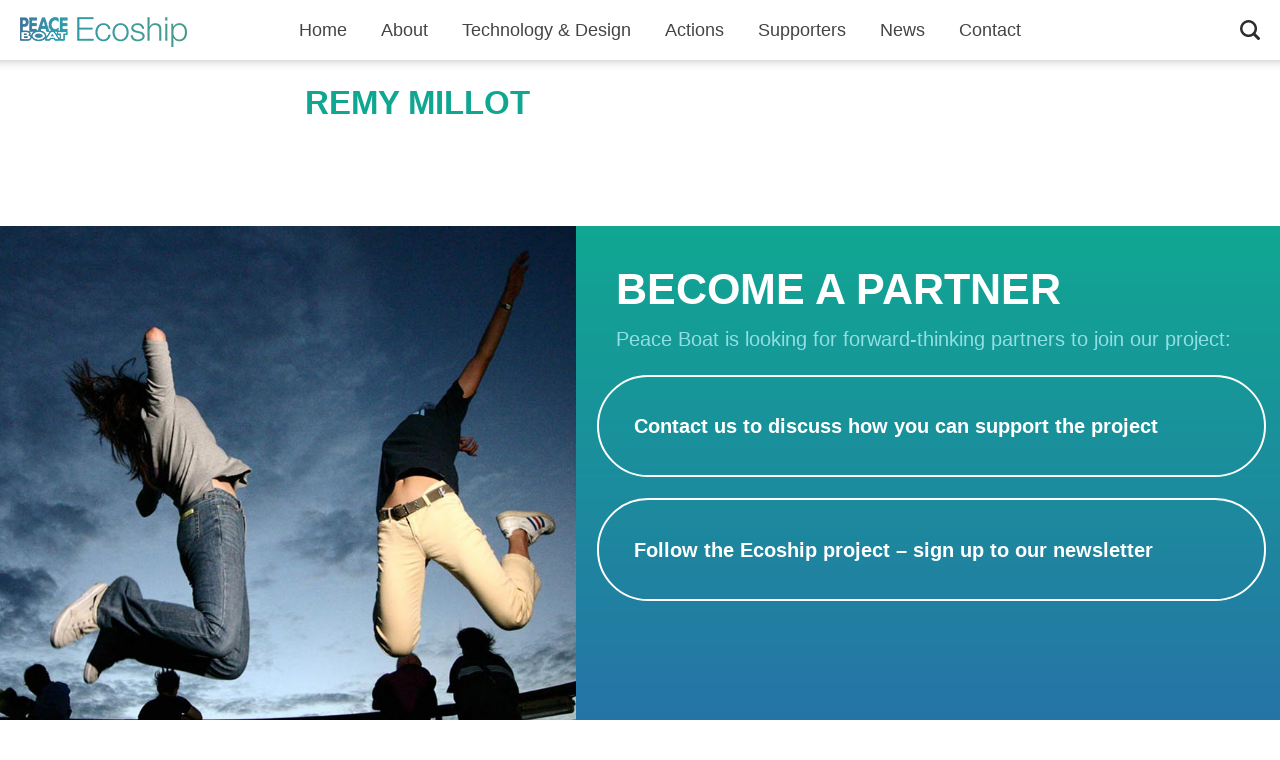

--- FILE ---
content_type: text/html; charset=UTF-8
request_url: http://ecoship-pb.com/remy-millot/
body_size: 8173
content:
<!DOCTYPE html>
<!--[if lt IE 7]><html class="no-js lt-ie9 lt-ie8 lt-ie7"><![endif]-->
<!--[if IE 7]><html class="no-js lt-ie9 lt-ie8"><![endif]-->
<!--[if IE 8]><html class="no-js lt-ie9"><![endif]-->
<!--[if gt IE 8]><!--> <html class="no-js"> <!--<![endif]-->
	<head>
		<meta charset="utf-8">
		<meta http-equiv="X-UA-Compatible" content="IE=edge,chrome=1">
		<title>Ecoship :: The Peace Boat Ecoship Project is our vision and our message Remy Millot</title>
		<meta name="description" content="Peace Boat Ecoship Project">
		<meta name="viewport" content="width=device-width,initial-scale=1.0,minimum-scale=1.0" />

		<meta property="og:type" content="website">
		<meta property="og:title" content="Remy Millot">
		<meta property="og:description" content="Project Coordinator">
		<meta property="og:url" content="http://ecoship-pb.com/remy-millot/">
				  		  <meta property="og:image" content="http://ecoship-pb.com/c/uploads/2016/12/Remy_rev.jpg">
		
		<link rel="stylesheet" href="http://ecoship-pb.com/c/themes/ecoship2.0/library/css/normalize.css">
		<link rel="stylesheet" href="http://ecoship-pb.com/c/themes/ecoship2.0/library/css/lightgallery.css">
		<link rel="stylesheet" href="http://ecoship-pb.com/c/themes/ecoship2.0/library/css/main.css">
		<script src="http://ecoship-pb.com/c/themes/ecoship2.0/library/js/vendor/modernizr-2.6.1.min.js"></script>
		<script src="http://ecoship-pb.com/c/themes/ecoship2.0/library/js/vendor/jquery-1.8.0.min.js"></script>
		<script src="http://ecoship-pb.com/c/themes/ecoship2.0/library/js/vendor/jquery-ui.min.js"></script>
		<script src="http://ecoship-pb.com/c/themes/ecoship2.0/library/js/vendor/jquery.slides.min.js"></script>
		<script src="http://ecoship-pb.com/c/themes/ecoship2.0/library/js/vendor/jquery.cycle2.min.js"></script>
		<script src="http://ecoship-pb.com/c/themes/ecoship2.0/library/js/vendor/jquery.waypoints.min.js"></script>
		<script src="http://ecoship-pb.com/c/themes/ecoship2.0/library/js/vendor/lightgallery.js"></script>
		<script src="http://ecoship-pb.com/c/themes/ecoship2.0/library/js/vendor/lg-video.js"></script>
		<script src="http://ecoship-pb.com/c/themes/ecoship2.0/library/js/main.js"></script>
		<link rel="apple-touch-icon" href="http://ecoship-pb.com/c/themes/ecoship2.0/library/images/apple-touch-icon.png">
		<link rel="icon" href="http://ecoship-pb.com/c/themes/ecoship2.0/favicon.png">
	</head>

	<body class="post-template-default single single-post postid-770 single-format-standard">
		<!--[if lt IE 7]>
            <p class="chromeframe">You are using an outdated browser. <a href="http://browsehappy.com/">Upgrade your browser today</a> or <a href="http://www.google.com/chromeframe/?redirect=true">install Google Chrome Frame</a> to better experience this site.</p>
        <![endif]-->

		<header>

			<div class="header-wrapper">

				<a href="http://ecoship-pb.com">
					<div id="logo" class="clickable">
						
							<!-- <img style="float: left;" width="167" src="http://ecoship-pb.com/c/themes/ecoship2.0/img/peace_boat_ecoship_logo.png"> -->
							<!--
							<svg xmlns="http://www.w3.org/2000/svg" xmlns:xlink="http://www.w3.org/1999/xlink" version="1.1" id="Layer_1" x="0px" y="0px" viewBox="0 0 655.4 89.5" xml:space="preserve" enable-background="new 0 0 655.4 89.5">
								<style type="text/css">.st0{fill:url(#SVGID_1_);}</style>
								<lineargradient id="SVGID_1_" gradientUnits="userSpaceOnUse" x1="0" y1="44.7383" x2="655.4312" y2="44.7383">
									<stop offset="0" stop-color="#317BAC"></stop>
									<stop offset="0.5237" stop-color="#1FAE9E"></stop>
									<stop offset="1" stop-color="#317BAC"></stop>
								</lineargradient>
								<path class="st0" d="M48.8 0v5.7H6.7v25.5h39.4V37H6.7v27.9h42.6v5.7H0V0H48.8zM88.8 26.6c-2.3-2.2-5.5-3.3-9.7-3.3 -3 0-5.6 0.6-7.8 1.9 -2.2 1.3-4.1 2.9-5.6 4.9 -1.5 2-2.6 4.4-3.4 7 -0.8 2.6-1.1 5.3-1.1 8 0 2.7 0.4 5.4 1.1 8 0.8 2.6 1.9 4.9 3.4 7 1.5 2 3.3 3.7 5.6 4.9 2.2 1.3 4.9 1.9 7.8 1.9 1.9 0 3.7-0.4 5.4-1.1 1.7-0.7 3.2-1.7 4.6-3 1.3-1.3 2.4-2.8 3.3-4.6 0.9-1.8 1.4-3.7 1.6-5.8h6.2c-0.9 6.2-3.1 11-6.8 14.5 -3.7 3.5-8.4 5.2-14.3 5.2 -3.9 0-7.3-0.7-10.3-2.1 -3-1.4-5.5-3.3-7.6-5.8 -2-2.4-3.6-5.3-4.7-8.6 -1.1-3.3-1.6-6.7-1.6-10.4s0.5-7.2 1.6-10.4c1.1-3.3 2.6-6.1 4.7-8.6 2-2.4 4.6-4.4 7.6-5.8 3-1.5 6.4-2.2 10.3-2.2 5.5 0 10.1 1.5 13.9 4.4 3.8 2.9 6.1 7.3 6.8 13.2h-6.2C92.7 31.8 91.1 28.8 88.8 26.6zM140.8 20.3c3 1.5 5.5 3.4 7.6 5.8 2 2.4 3.6 5.3 4.7 8.6 1.1 3.3 1.6 6.7 1.6 10.4s-0.5 7.2-1.6 10.4c-1.1 3.3-2.6 6.1-4.7 8.6 -2 2.4-4.6 4.4-7.6 5.8 -3 1.4-6.5 2.1-10.3 2.1 -3.9 0-7.3-0.7-10.3-2.1 -3-1.4-5.5-3.3-7.6-5.8 -2-2.4-3.6-5.3-4.7-8.6 -1.1-3.3-1.6-6.7-1.6-10.4s0.5-7.2 1.6-10.4c1.1-3.3 2.6-6.1 4.7-8.6 2-2.4 4.6-4.4 7.6-5.8 3-1.5 6.4-2.2 10.3-2.2C134.3 18.1 137.8 18.8 140.8 20.3zM122.6 25.2c-2.2 1.3-4.1 2.9-5.6 4.9 -1.5 2-2.6 4.4-3.4 7 -0.8 2.6-1.1 5.3-1.1 8 0 2.7 0.4 5.4 1.1 8 0.8 2.6 1.9 4.9 3.4 7 1.5 2 3.3 3.7 5.6 4.9 2.2 1.3 4.9 1.9 7.8 1.9s5.6-0.6 7.8-1.9c2.2-1.3 4.1-2.9 5.6-4.9 1.5-2 2.6-4.4 3.4-7 0.8-2.6 1.1-5.3 1.1-8 0-2.7-0.4-5.4-1.1-8 -0.8-2.6-1.9-4.9-3.4-7 -1.5-2-3.3-3.7-5.6-4.9 -2.2-1.3-4.9-1.9-7.8-1.9S124.9 24 122.6 25.2zM193.3 29.5c-0.7-1.4-1.7-2.6-2.9-3.5 -1.2-0.9-2.6-1.6-4.2-2 -1.6-0.4-3.3-0.6-5-0.6 -1.4 0-2.8 0.1-4.2 0.4 -1.4 0.3-2.7 0.8-3.9 1.5 -1.2 0.7-2.1 1.6-2.9 2.7 -0.7 1.1-1.1 2.5-1.1 4.2 0 1.4 0.3 2.6 1 3.5 0.7 1 1.6 1.8 2.6 2.4 1.1 0.7 2.2 1.2 3.5 1.6 1.3 0.4 2.4 0.8 3.5 1l8.3 1.9c1.8 0.3 3.5 0.7 5.3 1.4 1.7 0.7 3.3 1.6 4.7 2.7 1.4 1.1 2.5 2.5 3.3 4.2 0.9 1.7 1.3 3.6 1.3 5.8 0 2.8-0.6 5.1-1.9 7.1 -1.3 1.9-2.9 3.5-4.8 4.8 -1.9 1.2-4.1 2.1-6.6 2.6 -2.4 0.5-4.9 0.8-7.2 0.8 -6 0-10.9-1.4-14.6-4.3 -3.7-2.8-5.9-7.4-6.4-13.7h6.2c0.3 4.2 1.8 7.4 4.6 9.6 2.8 2.1 6.3 3.2 10.4 3.2 1.5 0 3.1-0.2 4.7-0.5 1.6-0.3 3.1-0.9 4.5-1.7s2.5-1.8 3.4-3c0.9-1.2 1.3-2.7 1.3-4.5 0-1.5-0.3-2.8-0.9-3.8 -0.6-1-1.5-1.9-2.5-2.6 -1.1-0.7-2.3-1.3-3.6-1.7 -1.4-0.5-2.7-0.9-4.1-1.2l-8-1.8c-2-0.5-3.9-1.1-5.6-1.8 -1.7-0.7-3.2-1.5-4.5-2.6 -1.3-1-2.3-2.3-3-3.8 -0.7-1.5-1.1-3.3-1.1-5.5 0-2.6 0.6-4.8 1.7-6.6 1.2-1.8 2.7-3.3 4.5-4.5 1.8-1.1 3.9-1.9 6.2-2.5 2.3-0.5 4.5-0.8 6.8-0.8 2.6 0 5 0.3 7.2 1 2.2 0.7 4.2 1.7 5.8 3.1 1.7 1.4 3 3.1 4 5.1 1 2 1.5 4.5 1.7 7.2h-6.2C194.4 32.6 194 31 193.3 29.5zM217.7 0v28.4h0.2c1.2-3.1 3.3-5.6 6.3-7.5 3-1.9 6.4-2.8 10-2.8 3.6 0 6.5 0.5 9 1.4 2.4 0.9 4.3 2.2 5.8 3.9 1.5 1.7 2.5 3.7 3.1 6.2 0.6 2.4 0.9 5.2 0.9 8.2v32.9h-6.2V38.8c0-2.2-0.2-4.2-0.6-6.1s-1.1-3.5-2.1-4.9c-1-1.4-2.3-2.5-4-3.3 -1.7-0.8-3.8-1.2-6.3-1.2 -2.5 0-4.7 0.4-6.7 1.3 -1.9 0.9-3.6 2.1-4.9 3.7 -1.4 1.6-2.4 3.4-3.2 5.5 -0.8 2.1-1.2 4.5-1.2 7v29.8h-6.2V0H217.7zM271 0v10h-6.2V0H271zM271 19.6v51.1h-6.2V19.6H271zM288.7 19.6v9.7h0.2c1.5-3.6 3.8-6.3 7.1-8.3 3.3-1.9 7-2.9 11.1-2.9 3.9 0 7.3 0.7 10.1 2.2 2.9 1.5 5.3 3.4 7.2 5.9 1.9 2.5 3.3 5.3 4.3 8.6 0.9 3.3 1.4 6.7 1.4 10.3s-0.5 7.1-1.4 10.3c-0.9 3.3-2.3 6.1-4.3 8.6 -1.9 2.5-4.3 4.4-7.2 5.8 -2.9 1.4-6.3 2.1-10.1 2.1 -1.8 0-3.7-0.2-5.5-0.7 -1.8-0.5-3.6-1.2-5.1-2.1 -1.6-0.9-3-2.1-4.2-3.5 -1.2-1.4-2.2-3-2.8-4.9h-0.2v28.5H283V19.6H288.7zM322.9 37.3c-0.6-2.6-1.6-4.9-3-7 -1.4-2-3.1-3.7-5.2-5 -2.1-1.3-4.7-1.9-7.6-1.9 -3.4 0-6.3 0.6-8.6 1.8 -2.3 1.2-4.2 2.8-5.5 4.8s-2.4 4.3-2.9 6.9c-0.6 2.6-0.8 5.4-0.8 8.3 0 2.6 0.3 5.3 0.9 7.9 0.6 2.6 1.6 4.9 3.1 7 1.4 2 3.3 3.7 5.5 5 2.3 1.3 5.1 1.9 8.4 1.9 3 0 5.5-0.6 7.6-1.9 2.1-1.3 3.8-3 5.2-5 1.4-2 2.3-4.4 3-7 0.6-2.6 0.9-5.2 0.9-7.9C323.9 42.5 323.5 39.9 322.9 37.3zM399.9 0c3.2 0 6 0.4 8.6 1.3s4.8 2.2 6.6 4c1.8 1.8 3.3 3.9 4.3 6.4 1 2.5 1.5 5.3 1.5 8.5 0 3.2-0.5 6-1.5 8.5 -1 2.5-2.4 4.6-4.3 6.4 -1.8 1.7-4.1 3.1-6.6 4s-5.4 1.3-8.6 1.3h-24.6v30.3h-6.7V0H399.9zM398.4 34.6c4.7 0 8.5-1.2 11.4-3.6 2.9-2.4 4.4-6 4.4-10.9 0-4.9-1.5-8.5-4.4-10.9 -2.9-2.4-6.7-3.6-11.4-3.6h-23.2v28.9H398.4zM435.4 19.6v12h0.2c1.6-4.2 4-7.4 7.4-9.6 3.3-2.2 7.3-3.3 11.9-3.1v6.2c-2.8-0.1-5.4 0.2-7.7 1.1 -2.3 0.9-4.3 2.2-6 3.8 -1.7 1.7-3 3.6-3.9 5.9 -0.9 2.3-1.4 4.8-1.4 7.5v27.2h-6.2V19.6H435.4zM491 20.3c3 1.5 5.5 3.4 7.6 5.8 2 2.4 3.6 5.3 4.7 8.6 1.1 3.3 1.6 6.7 1.6 10.4s-0.5 7.2-1.6 10.4c-1.1 3.3-2.6 6.1-4.7 8.6 -2 2.4-4.6 4.4-7.6 5.8 -3 1.4-6.5 2.1-10.3 2.1 -3.9 0-7.3-0.7-10.3-2.1 -3-1.4-5.5-3.3-7.6-5.8 -2-2.4-3.6-5.3-4.7-8.6 -1.1-3.3-1.6-6.7-1.6-10.4s0.5-7.2 1.6-10.4c1.1-3.3 2.6-6.1 4.7-8.6 2-2.4 4.6-4.4 7.6-5.8 3-1.5 6.4-2.2 10.3-2.2C484.5 18.1 488 18.8 491 20.3zM472.8 25.2c-2.2 1.3-4.1 2.9-5.6 4.9 -1.5 2-2.6 4.4-3.4 7 -0.8 2.6-1.1 5.3-1.1 8 0 2.7 0.4 5.4 1.1 8 0.8 2.6 1.9 4.9 3.4 7 1.5 2 3.3 3.7 5.6 4.9 2.2 1.3 4.8 1.9 7.8 1.9 3 0 5.6-0.6 7.8-1.9 2.2-1.3 4.1-2.9 5.6-4.9 1.5-2 2.6-4.4 3.4-7 0.8-2.6 1.1-5.3 1.1-8 0-2.7-0.4-5.4-1.1-8 -0.8-2.6-1.9-4.9-3.4-7 -1.5-2-3.3-3.7-5.6-4.9 -2.2-1.3-4.9-1.9-7.8-1.9C477.7 23.4 475.1 24 472.8 25.2zM520.4 19.6v55.7c0 1.9-0.1 3.7-0.4 5.4 -0.3 1.7-0.9 3.2-1.7 4.5 -0.8 1.3-1.9 2.3-3.4 3.1 -1.4 0.8-3.2 1.1-5.4 1.1 -0.7 0-1.4 0-2.1-0.1 -0.7-0.1-1.4-0.1-2.1-0.1v-5.1c0.5 0.1 1.1 0.1 1.7 0.1 0.6 0 1.1 0 1.6 0 2.4 0 4-0.7 4.7-2.1 0.7-1.4 1-3.2 1-5.3V19.6H520.4zM520.4 0v10h-6.2V0H520.4zM537 53.8c0.6 2.4 1.6 4.6 3 6.5 1.4 1.9 3.1 3.5 5.2 4.8 2.1 1.3 4.7 1.9 7.6 1.9 4.6 0 8.1-1.2 10.7-3.6 2.6-2.4 4.4-5.5 5.3-9.5h6.2c-1.3 5.8-3.7 10.3-7.3 13.5 -3.5 3.2-8.5 4.8-15 4.8 -4 0-7.5-0.7-10.4-2.1 -2.9-1.4-5.3-3.4-7.2-5.8 -1.8-2.5-3.2-5.3-4.1-8.6 -0.9-3.3-1.3-6.7-1.3-10.3 0-3.4 0.4-6.7 1.3-9.9 0.9-3.2 2.3-6.1 4.1-8.7 1.8-2.5 4.2-4.6 7.2-6.1 2.9-1.5 6.4-2.3 10.4-2.3 4.1 0 7.6 0.8 10.5 2.5 2.9 1.7 5.3 3.8 7.1 6.5 1.8 2.7 3.1 5.7 3.9 9.2 0.8 3.5 1.1 7 1 10.5h-39.3C536.1 49.1 536.4 51.4 537 53.8zM567.9 34.7c-0.8-2.2-1.8-4.1-3.2-5.8s-3.1-3-5-4.1c-2-1-4.2-1.5-6.7-1.5 -2.6 0-4.9 0.5-6.8 1.5 -2 1-3.7 2.4-5 4.1s-2.5 3.6-3.3 5.8c-0.8 2.2-1.4 4.5-1.6 6.8h33.1C569.1 39.2 568.6 36.9 567.9 34.7zM615 26.6c-2.3-2.2-5.5-3.3-9.7-3.3 -3 0-5.6 0.6-7.8 1.9 -2.2 1.3-4.1 2.9-5.6 4.9 -1.5 2-2.6 4.4-3.4 7 -0.8 2.6-1.1 5.3-1.1 8 0 2.7 0.4 5.4 1.1 8 0.8 2.6 1.9 4.9 3.4 7 1.5 2 3.3 3.7 5.6 4.9 2.2 1.3 4.8 1.9 7.8 1.9 1.9 0 3.7-0.4 5.4-1.1 1.7-0.7 3.2-1.7 4.6-3 1.3-1.3 2.4-2.8 3.3-4.6 0.9-1.8 1.4-3.7 1.6-5.8h6.2c-0.9 6.2-3.1 11-6.8 14.5 -3.7 3.5-8.4 5.2-14.3 5.2 -3.9 0-7.3-0.7-10.3-2.1 -3-1.4-5.5-3.3-7.6-5.8 -2-2.4-3.6-5.3-4.7-8.6 -1.1-3.3-1.6-6.7-1.6-10.4s0.5-7.2 1.6-10.4c1.1-3.3 2.6-6.1 4.7-8.6 2-2.4 4.6-4.4 7.6-5.8 3-1.5 6.4-2.2 10.3-2.2 5.5 0 10.1 1.5 13.9 4.4 3.8 2.9 6.1 7.3 6.8 13.2h-6.2C618.9 31.8 617.4 28.8 615 26.6zM655.4 19.6v5.2H645v34.4c0 2 0.3 3.6 0.8 4.8 0.6 1.2 2 1.8 4.2 1.9 1.8 0 3.6-0.1 5.3-0.3V71c-0.9 0-1.8 0-2.8 0.1 -0.9 0.1-1.8 0.1-2.8 0.1 -4.2 0-7.1-0.8-8.7-2.4 -1.7-1.6-2.4-4.6-2.4-9V24.8h-8.9v-5.2h8.9V4.3h6.2v15.3H655.4z"></path>
							</svg>
							-->
						
					</div>
				</a>

				<nav class="main-nav pc-only">
					<ul id="menu-mainmenu" class="text"><li id="menu-item-1033" class="menu-item menu-item-type-post_type menu-item-object-page menu-item-home menu-item-1033"><a href="http://ecoship-pb.com/">Home</a></li>
<li id="menu-item-1034" class="menu-item menu-item-type-post_type menu-item-object-page menu-item-1034"><a href="http://ecoship-pb.com/about-ecoship/">About</a></li>
<li id="menu-item-1035" class="menu-item menu-item-type-post_type menu-item-object-page menu-item-1035"><a href="http://ecoship-pb.com/technology/">Technology &#038; Design</a></li>
<li id="menu-item-1036" class="menu-item menu-item-type-post_type menu-item-object-page menu-item-1036"><a href="http://ecoship-pb.com/actions/">Actions</a></li>
<li id="menu-item-1438" class="menu-item menu-item-type-post_type menu-item-object-page menu-item-1438"><a href="http://ecoship-pb.com/supporters/">Supporters</a></li>
<li id="menu-item-1037" class="menu-item menu-item-type-post_type menu-item-object-page menu-item-1037"><a href="http://ecoship-pb.com/news-media/">News</a></li>
<li id="menu-item-1038" class="menu-item menu-item-type-post_type menu-item-object-page menu-item-1038"><a href="http://ecoship-pb.com/contact/">Contact</a></li>
</ul>				</nav>

				<nav class="main-nav mobile-only" style="display: none;">
					<ul id="menu-mainmenu-1" class="text"><li class="menu-item menu-item-type-post_type menu-item-object-page menu-item-home menu-item-1033"><a href="http://ecoship-pb.com/">Home</a></li>
<li class="menu-item menu-item-type-post_type menu-item-object-page menu-item-1034"><a href="http://ecoship-pb.com/about-ecoship/">About</a></li>
<li class="menu-item menu-item-type-post_type menu-item-object-page menu-item-1035"><a href="http://ecoship-pb.com/technology/">Technology &#038; Design</a></li>
<li class="menu-item menu-item-type-post_type menu-item-object-page menu-item-1036"><a href="http://ecoship-pb.com/actions/">Actions</a></li>
<li class="menu-item menu-item-type-post_type menu-item-object-page menu-item-1438"><a href="http://ecoship-pb.com/supporters/">Supporters</a></li>
<li class="menu-item menu-item-type-post_type menu-item-object-page menu-item-1037"><a href="http://ecoship-pb.com/news-media/">News</a></li>
<li class="menu-item menu-item-type-post_type menu-item-object-page menu-item-1038"><a href="http://ecoship-pb.com/contact/">Contact</a></li>
</ul>				</nav>

				<div id="search">
					<form role="search" method="get" id="searchform" class="searchform" action="">
						<div>
						<input id="search-field" type="text" name="s" value="" placeholder="Search Ecoship">
						<button id="search-button" type="submit" disabled="">
							<svg class="search-button-svg clickable" xmlns="http://www.w3.org/2000/svg" xmlns:xlink="http://www.w3.org/1999/xlink" version="1.1" id="Layer_1" x="0px" y="0px" viewBox="0 0 414.8 416.3" xml:space="preserve" enable-background="new 0 0 414.8 416.3">
								<style type="text/css">.st1{fill:#2D2D2D;} </style>
								<path class="st1" d="M322.2 278.9c55.9-80 37.9-195.9-53.8-252.9C211.8-9.1 139.8-8.6 83.8 27.1 -16 90.6-26.6 224.4 51.8 302.9c61.6 61.6 157.2 68.3 226.3 20.1l83.5 83.5c12.2 12.2 31.9 12.2 44.1 0l0 0c12.2-12.2 12.2-31.9 0-44.1L322.2 278.9zM178 302.3c-69.7 0.6-126.3-56-125.7-125.7C52.9 109 108.2 53.8 175.9 53.2c69.7-0.6 126.3 56 125.7 125.7C300.9 246.5 245.7 301.8 178 302.3z"></path>
							</svg>
						</button>

						</div>
					</form>
				</div>

				<a class="open-mobile-menu">
					<svg xmlns="http://www.w3.org/2000/svg" viewBox="0 0 414.8 416.3">
						<style type="text/css">.st3{fill:#1d1d1d;}</style>
						<rect class="st3" width="414.8" height="53.2"></rect>
						<rect y="121.8" class="st3" width="414.8" height="53.2"></rect>
						<rect y="362.4" class="st3" width="414.8" height="53.2"></rect>
						<rect x="-2.4" y="242.1" class="st3" width="414.8" height="53.2"></rect>
					</svg>
				</a>

			</div>

		</header>


<main id="child" class="white-bg">

	<div id="content">

		
		<section id="panel">

			<div class="side-padding" style="margin-bottom:20px;">
				
			</div>

			<div class="side-padding narrow">
				
				<h1 class="news-title">Remy Millot</h1>
				
			</div>

		</section>

		
		
	</div>

</main>

			<div class="become-a-partner">
				<div class="left-side"></div>
				<div class="right-side">
					<div class="right-side-padding">
						<h1 style="margin-bottom:10px;">Become a partner</h1>
						<div class="go_away">
							<p>Peace Boat is looking for forward-thinking partners to join our project:</p>
							<a href="/contact" class="button">Contact us to discuss how you can support the project</a>
						</div>
						<div id="newsletter-btn" class="button">
							<div class="text">Follow the Ecoship project – sign up to our newsletter</div>
							<div class="close-btn">　</div>
							<div class="form">
								
<div class="wpcf7 no-js" id="wpcf7-f1063-o1" lang="en-US" dir="ltr">
<div class="screen-reader-response"><p role="status" aria-live="polite" aria-atomic="true"></p> <ul></ul></div>
<form action="/remy-millot/#wpcf7-f1063-o1" method="post" class="wpcf7-form init" aria-label="Contact form" novalidate="novalidate" data-status="init">
<div style="display: none;">
<input type="hidden" name="_wpcf7" value="1063" />
<input type="hidden" name="_wpcf7_version" value="5.8.4" />
<input type="hidden" name="_wpcf7_locale" value="en_US" />
<input type="hidden" name="_wpcf7_unit_tag" value="wpcf7-f1063-o1" />
<input type="hidden" name="_wpcf7_container_post" value="0" />
<input type="hidden" name="_wpcf7_posted_data_hash" value="" />
</div>
<p><label> Your Name (required)<br />
<span class="wpcf7-form-control-wrap" data-name="your-name"><input size="40" class="wpcf7-form-control wpcf7-text wpcf7-validates-as-required" aria-required="true" aria-invalid="false" value="" type="text" name="your-name" /></span> </label>
</p>
<p><label> Your Email (required)<br />
<span class="wpcf7-form-control-wrap" data-name="your-email"><input size="40" class="wpcf7-form-control wpcf7-email wpcf7-validates-as-required wpcf7-text wpcf7-validates-as-email" aria-required="true" aria-invalid="false" value="" type="email" name="your-email" /></span> </label>
</p>
<p><input class="wpcf7-form-control wpcf7-submit has-spinner" type="submit" value="Send" />
</p><div class="wpcf7-response-output" aria-hidden="true"></div>
</form>
</div>
							</div>
						</div>

					</div>
				</div>
			</div>

		<footer style="z-index:800;">

			<a href="http://peaceboat.org/" id="peace-boat-link">
				<img style="width:90px;" src="http://ecoship-pb.com/c/themes/ecoship2.0/img/peace-boat-logo-footer_sm.jpg">
				<!--
				<svg xmlns="http://www.w3.org/2000/svg" viewBox="0 0 334.6 163.9">
					<style type="text/css">  
						.peaceboat{fill:url(#SVGID_1_);}
					</style>
					<lineargradient gradientUnits="userSpaceOnUse" y1="81.9" x2="334.6" y2="81.9"><stop offset="0" stop-color="#317BAC"></stop><stop offset="1" stop-color="#1FAE9E"></stop></lineargradient>
					<path class="peaceboat" d="M334.6 79.2h-31.8V58.4h29.5V38.8h-29.5V20.9h30.9V1.3h-52.1v88.1h-9.1V66.9c-2.2 1.9-4.3 3.6-6.4 5 -2.1 1.4-4.6 2.7-7.7 3.8 -3 1.1-6.3 1.7-9.7 1.7 -4.2 0-8-1.2-11.4-3.6 -3.4-2.4-6-5.7-7.9-9.8 -1.9-4.1-2.8-8.6-2.8-13.5 0-5.6 1.1-10.5 3.2-14.6 2.2-4.2 5-7.4 8.6-9.6 3.6-2.3 7.4-3.4 11.5-3.4 4.6 0 8.6 1 12 3 3.4 2 6.8 4.5 10.3 7.5V7.4C262.1 2.5 253 0 245.1 0c-5.3 0-10.4 1-15.2 3 -4.8 2-9.1 5.1-12.9 9.3 -3.8 4.2-6.7 9.4-8.8 15.7C206 34.3 205 41.6 205 50c0 7.3 0.9 14 2.7 20.2 1.8 6.1 4.4 11.5 8 16 0.9 1.1 1.8 2.2 2.8 3.2h-14.6l-28-88.1h-23.4l-27.9 87.5c-1.3 0-2.6 0.1-3.9 0.1v-9.7H88.9V58.4h29.5V38.8H88.9V20.9h30.9V1.3H67.6v90.4c-1.7-0.5-3.4-0.9-5.3-1.2 -4.2-0.7-9-1.1-14.3-1.1H21.4V62.3h13.9c4.6 0 8.6-0.9 12-2.8 3.4-1.9 6.1-4.3 8.1-7.2 2-3 3.4-6.2 4.3-9.6 0.9-3.4 1.3-7 1.3-10.6 0-3.7-0.4-7.2-1.3-10.8 -0.9-3.5-2.3-6.8-4.3-9.8 -2-3-4.7-5.4-8.1-7.3 -3.4-1.9-7.4-2.8-12-2.8H0.2v88.1H0v11.5 50.8 11.5h11.5 43.7c10.2 0 18.2-1.8 24.5-5.5 2.7-1.6 5-3.5 6.8-5.6 3.7 2.9 8.1 5.4 13.3 7.4 7.7 2.9 17.1 4.4 27.8 4.4 6.1 0 11.8-0.5 17-1.5l-0.6 0.8h21.3 23.3 6.5l3.4-5.5 2.9-4.8h19.8l2.8 4.7 3.3 5.6h6.5 23.3 3.8 11.5 6 16.8 11.5v-11.5 -27h16.2 11.5v-11.5 -12.4 -2h0.2V79.2zM21.4 20.1h4.5c5.1 0 8.6 0.9 10.6 2.6 2 1.7 3 4.9 3 9.5 0 3.1-0.4 5.5-1.3 7.1 -0.8 1.6-2.2 2.8-4.1 3.4 -1.9 0.6-4.6 0.9-8.1 0.9h-4.6V20.1zM164.3 26.5l10.3 35.6h-20.7L164.3 26.5zM179.4 79.1l5.7 19.8h1.1l-8.2 12.5c-0.1-0.3-0.2-0.5-0.4-0.8 -2.7-4.7-6.6-8.8-11.5-12.1 -4.6-3.1-10.4-5.6-17.1-7.3 -1.1-0.3-2.3-0.5-3.4-0.7l3.3-11.3H179.4zM78.5 143.6c-1.1 1.6-2.6 3-4.7 4.2 -4.5 2.6-10.7 3.9-18.7 3.9H11.5v-50.8H48c4.7 0 8.8 0.3 12.3 0.9 3.5 0.6 6.3 1.4 8.5 2.5 2.1 1.1 3.7 2.3 4.8 3.8 1.1 1.4 1.6 3 1.6 4.7 0 1.9-0.5 3.6-1.6 5.1 -1.1 1.6-2.4 2.9-4.1 3.9 -1.6 1-3.2 1.7-4.9 2.1 3.4 0.9 6.2 2 8.5 3.2 1.2 0.6 2.3 1.3 3.3 2 2.7 2.1 4.1 4.8 4.1 8.1C80.5 139.7 79.8 141.8 78.5 143.6zM82.9 101.3c-0.6-0.9-1.4-1.7-2.2-2.5h7.8c-1.7 1.2-3.4 2.4-4.8 3.8C83.4 102.2 83.2 101.8 82.9 101.3zM155.6 145.4l-1.3 2c-1.1 0.5-2.1 1-3.3 1.4 -6.4 2.3-14.3 3.5-23.5 3.5 -9.3 0-17.2-1.2-23.7-3.7 -5.1-1.9-9.1-4.4-12.2-7.3 -0.8-0.8-1.6-1.5-2.2-2.4 -3.1-4-4.7-8.2-4.7-12.8 0-1.6 0.3-3.1 0.6-4.6 0.7-2.9 2-5.6 4.1-8.2 3.1-4 7.9-7.2 14.4-9.6 6.5-2.4 14.4-3.6 23.7-3.6 7 0 13.2 0.7 18.7 2.1 5.5 1.4 10 3.3 13.5 5.7 3.5 2.4 6.2 5.2 8 8.3 1.3 2.3 2.1 4.6 2.5 7.1L155.6 145.4zM233.8 151.7l-6.2-10.3h-32.8l-6.3 10.3h-23.3l33.4-50.8h25.2l9.4 14.4 6.2 9.5 17.7 27H233.8zM260.9 136.6l-7.8-11.8h7.8V136.6zM322.8 113.3h-27.7v38.5h-22.7v-38.5h-26.8 -0.9v-1.4 -11h78.1V113.3zM57.6 136.7c0 4.3-4.7 6.5-14.1 6.5h-9.3v-13h9.3C52.9 130.2 57.6 132.3 57.6 136.7zM39.2 121.6h-4.9v-12.2h4.8c5.1 0 8.8 0.4 11.2 1.2 2.4 0.8 3.6 2.4 3.6 4.9 0 2.4-1.2 4.1-3.5 4.9C48.1 121.2 44.4 121.6 39.2 121.6zM142.1 117c-1.7-1.2-3.8-2.1-6.2-2.7 -2.4-0.6-5.3-1-8.4-1 -6.1 0-10.9 1.2-14.4 3.6 -3.5 2.4-5.2 5.5-5.2 9.4s1.8 7 5.3 9.4c3.5 2.4 8.3 3.6 14.4 3.6 4.2 0 7.7-0.6 10.7-1.7 2.9-1.1 5.2-2.7 6.7-4.6 1.5-2 2.3-4.2 2.3-6.8 0-1.9-0.4-3.6-1.3-5.2C145.1 119.5 143.8 118.1 142.1 117zM211.3 114l11.1 18.5h-22.2L211.3 114z"></path>
				</svg>
				-->
			</a>

			<ul class="social">
				<li>
					<a href="https://www.facebook.com/PBEcoship/" target="_blank">
						<img src="/c/themes/ecoship2.0/library/images/icons/icon_facebook.gif" width="25">
						<!--
						<svg xmlns="http://www.w3.org/2000/svg" viewBox="0 0 266.9 266.9">
							<style type="text/css">.facebook{fill:#317CAD;}</style>
							<path class="facebook" d="M252.2 0H14.7C6.6 0 0 6.6 0 14.7v237.4c0 8.1 6.6 14.7 14.7 14.7h127.8V163.5h-34.8v-40.3h34.8V93.6c0-34.5 21.1-53.2 51.8-53.2 14.7 0 27.4 1.1 31.1 1.6v36l-21.3 0c-16.7 0-20 7.9-20 19.6v25.7H224l-5.2 40.3h-34.7v103.4h68c8.1 0 14.7-6.6 14.7-14.7V14.7C266.9 6.6 260.3 0 252.2 0z"></path>
						</svg>
						-->
					</a>
				</li>
				
				<li>
					<a href="https://twitter.com/EcoshipProject" target="_blank">
						<img src="/c/themes/ecoship2.0/library/images/icons/icon_twitter.gif" width="25">
						<!--
						<svg xmlns="http://www.w3.org/2000/svg" viewBox="0 0 250 203.2">
							<style type="text/css">.twitter{fill:#317CAE;}</style>
							<path class="twitter" d="M78.6 203.2c94.3 0 145.9-78.2 145.9-145.9 0-2.2 0-4.4-0.1-6.6 10-7.2 18.7-16.3 25.6-26.6 -9.2 4.1-19.1 6.8-29.5 8.1 10.6-6.3 18.7-16.4 22.6-28.4 -9.9 5.9-20.9 10.1-32.6 12.4C201.2 6.2 187.8 0 173.1 0c-28.3 0-51.3 23-51.3 51.3 0 4 0.5 7.9 1.3 11.7C80.5 60.8 42.7 40.4 17.4 9.4 13 17 10.5 25.8 10.5 35.2c0 17.8 9.1 33.5 22.8 42.7C24.9 77.6 17 75.3 10 71.5c0 0.2 0 0.4 0 0.7 0 24.8 17.7 45.6 41.1 50.3 -4.3 1.2-8.8 1.8-13.5 1.8 -3.3 0-6.5-0.3-9.6-0.9 6.5 20.4 25.5 35.2 47.9 35.6 -17.6 13.8-39.7 22-63.7 22 -4.1 0-8.2-0.2-12.2-0.7C22.7 194.7 49.7 203.2 78.6 203.2"></path>
						</svg>
						-->
					</a>
				</li>
				
				<li class="last">
					<a href="https://vimeo.com/peaceboat" target="_blank">
						<img src="/c/themes/ecoship2.0/library/images/icons/icon_vimeo.gif" width="25">
						<!--
						<svg xmlns="http://www.w3.org/2000/svg" viewBox="0 0 100 86.7">
							<style type="text/css">.vimeo{fill:#317CAD;}</style>
							<path class="vimeo" d="M100 20.1c-0.4 9.8-7.2 23.1-20.4 40.1C66 77.8 54.5 86.7 45 86.7c-5.8 0-10.8-5.4-14.8-16.2 -2.7-9.9-5.4-19.8-8.1-29.7 -3-10.8-6.2-16.2-9.6-16.2 -0.7 0-3.4 1.6-7.8 4.7L0 23.3c4.9-4.3 9.8-8.7 14.6-13 6.6-5.7 11.5-8.7 14.8-9 7.8-0.7 12.6 4.6 14.4 16 1.9 12.3 3.3 20 4 23 2.2 10.2 4.7 15.3 7.4 15.3 2.1 0 5.2-3.3 9.4-9.9 4.2-6.6 6.4-11.7 6.7-15.1 0.6-5.7-1.6-8.6-6.7-8.6 -2.4 0-4.9 0.6-7.4 1.6C62.2 7.4 71.6-0.4 85.4 0 95.7 0.3 100.5 7 100 20.1z"></path>
						</svg>
						-->
					</a>
					
				</li>					
			</ul>


				<div class="menu-footer-container"><ul id="menu-footer" class="footer-menu"><li id="menu-item-2711" class="menu-item menu-item-type-post_type menu-item-object-page menu-item-home menu-item-2711"><a href="http://ecoship-pb.com/">Home</a></li>
<li id="menu-item-2712" class="menu-item menu-item-type-post_type menu-item-object-page menu-item-2712"><a href="http://ecoship-pb.com/about-ecoship/">About</a></li>
<li id="menu-item-2713" class="menu-item menu-item-type-post_type menu-item-object-page menu-item-2713"><a href="http://ecoship-pb.com/technology/">Technology &#038; Design</a></li>
<li id="menu-item-2714" class="menu-item menu-item-type-post_type menu-item-object-page menu-item-2714"><a href="http://ecoship-pb.com/actions/">Actions</a></li>
<li id="menu-item-2715" class="menu-item menu-item-type-post_type menu-item-object-page menu-item-2715"><a href="http://ecoship-pb.com/supporters/">Supporters</a></li>
<li id="menu-item-2716" class="menu-item menu-item-type-post_type menu-item-object-page menu-item-2716"><a href="http://ecoship-pb.com/news-media/">News</a></li>
<li id="menu-item-2717" class="menu-item menu-item-type-post_type menu-item-object-page menu-item-2717"><a href="http://ecoship-pb.com/contact/">Contact</a></li>
<li id="menu-item-2718" class="menu-item menu-item-type-post_type menu-item-object-page menu-item-2718"><a href="http://ecoship-pb.com/downloads/">Downloads</a></li>
</ul></div>
				<div class="copyright">
					<div class="side-padding">&copy; 2023 Peace Boat</div>
				</div>

			</div>

		</footer>

		
		<script>
			(function(i,s,o,g,r,a,m){i['GoogleAnalyticsObject']=r;i[r]=i[r]||function(){
			(i[r].q=i[r].q||[]).push(arguments)},i[r].l=1*new Date();a=s.createElement(o),
			m=s.getElementsByTagName(o)[0];a.async=1;a.src=g;m.parentNode.insertBefore(a,m)
			})(window,document,'script','https://www.google-analytics.com/analytics.js','ga');

			ga('create', 'UA-60623212-1', 'auto');
			ga('send', 'pageview');
		</script>



		<br />
<b>Deprecated</b>:  Function the_block_template_skip_link is deprecated since version 6.4.0! Use wp_enqueue_block_template_skip_link() instead. in <b>/home/peaceboatadmin/public_html/wordpress/wp-includes/functions.php</b> on line <b>6031</b><br />
	</body>
</html><!-- WP Fastest Cache file was created in 0.09214186668396 seconds, on 30-11-23 23:06:27 -->

--- FILE ---
content_type: text/javascript
request_url: http://ecoship-pb.com/c/themes/ecoship2.0/library/js/main.js
body_size: 2815
content:
/* MOBILE TOUCH */

document.addEventListener("touchstart", function(){}, true);

var genGAlheight = 200;

/* MAIN READY */
$(document).ready(function() {

	//Search button expand / decide if send
	$('.search-button-svg').click(function(){
		$('#search-button').toggleClass('search-button-active');
		$('#search-field').toggleClass('opaque');
		
		if (!$('#search-field').val()){
	   	}
	        	
	    else {
	        
			$('#search-button').removeAttr('disabled');
			alert('search sent');
			$('#search-field').val("");
	        
	    }    
	});
	
	//Tablet open menu
	$('.open-mobile-menu').click(function(){	
		$('.main-nav.mobile-only').toggleClass('display');
		if( $('.main-nav.mobile-only').hasClass('display') ){
			$('.main-nav.mobile-only').css("display","block");
		} else {
			$('.main-nav.mobile-only').css("display","none");
		}
		$('#search').toggleClass('display');	
		$('header').toggleClass('active');
	});

	$(".enlarge a").append("<div class='zoom-btn'></div>");

	
	//Close alert panel at base of page
	$('#fixed-alert-panel-close').click(function(){
		localStorage.setItem( "close", $('#fixed-alert-panel-copy').text() );
		$('#fixed-alert-panel').addClass('transparent');
	});

	if( localStorage.getItem("close") == $('#fixed-alert-panel-copy').text() ){
		$('#fixed-alert-panel').css('display','none');
		$('#fixed-alert-panel').addClass('transparent');
	}


	// ADDED FOR INSIDE PAGES
	var waypoints = $('section').waypoint(function(direction) {
		$(".subnav a").removeClass('active');
		var link = $(".subnav a[href='#" + this.element.id + "']");
		link.addClass('active');
	});

	$(document).on('click', 'a[href*=#]', function(event){
		event.preventDefault();

		if($( $.attr(this, 'href') ).offset()){
			$('html, body').animate({
				scrollTop: $( $.attr(this, 'href') ).offset().top - 120
			}, 500, function(){
				$(".subnav a").removeClass('active');
				$(event.target).addClass('active');
			});
		}


	});

	if( $(window).width() > 720 ){
		$(".fade").fadeTo(5,0);
		$(window).scroll(function() {
		    $(".fade").each(function() {
				var objectBottom = $(this).offset().top + $(this).outerHeight();
				var windowBottom = $(window).scrollTop() + $(window).innerHeight();
				if (objectBottom < windowBottom) {
					if ($(this).css("opacity")==0){  $(this).fadeTo(500,1); }
				} else {
		        	if ($(this).css("opacity")==1) {$(this).fadeTo(500,0);}
		        }
		    });
	    });
	}


	// SUBNAVI
	/*
	$('.subnav').css({'position':'absolute', 'top': ($('.main-nav').height() +  $('.top-image').height() + 45)});
	$(window).on('scroll', function() {

		if($('.subnav').offset()){
			if( ($('.subnav').offset().top + $('.subnav').height() + 50) >= $('.become-a-partner').offset().top && ($(window).scrollTop() > ($('.become-a-partner').offset().top - ($('.subnav').height() + 100)) ) ){
				$('.subnav').addClass('locked');
			} else {
				$('.subnav').removeClass('locked');
			}

			if( $(window).scrollTop() > $('.top-image').height() ){
				$('.subnav').css({'position':'fixed', 'top':'80px'});
			} else {
				$('.subnav').css({'position':'absolute', 'top': ($('.main-nav').height() + $('.top-image').height() + 45)});
				$(".subnav a").removeClass('active');
			}
		}

	});
	*/


	/* SLIDES.JS */
	$("#slides").css('display', 'block');

	if( $(".slideshow_box").length > 1 ){
		var counter = 2
		$(".slideshow_box").each(function(){
			$(this).attr("id","slides"+counter);
			counter++;
		});
	};

	$( "#slides" ).slidesjs({
		width: 1200, height: 800, play: {effect: "fade" }, pagination: {effect: "fade" }, navigation: { active: true, effect: "fade" },
		callback: {
			loaded: function(number) {
				$( '.slidesjs-pagination-item' ).each( function( index, element ) {
					var target = $( element ).find( 'a' ),
						src    = $( '#slides div img[data-image-index=' + index + ']' ).data( 'image-thumb' );
					$( target ).html( '<img src="' + src + '" alt="" />' );
				});
				$( "#slides" ).append('<div class="caption-box"></div>');
				var cap_text = $( '#slides div img[data-image-index=0]' ).attr('data-caption');
				$( "#slides .caption-box" ).text( cap_text );
				if(cap_text==""){
					$( "#slides .caption-box" ).fadeOut(200);
				} else {
					$( "#slides .caption-box" ).fadeIn(200);
				}
			},
			complete: function(current) {
				var cap_text = $( '#slides div img[data-image-index=' + (current-1) + ']' ).attr('data-caption');
				$( "#slides .caption-box" ).text( cap_text );
				if(cap_text==""){
					$( "#slides .caption-box" ).fadeOut(200);
				} else {
					$( "#slides .caption-box" ).fadeIn(200);
				}
			},
		},
		
	});

	$( "#slides2" ).slidesjs({
		width: 1200, height: 800, play: {effect: "fade" }, pagination: {effect: "fade" }, navigation: { active: true, effect: "fade" },
		callback: {
			loaded: function(number) {
				$( '#slides2 .slidesjs-pagination-item' ).each( function( index, element ) {
					var target = $( element ).find( 'a' ),
						src    = $( '#slides2 div img[data-image-index=' + index + ']' ).data( 'image-thumb' );
					$( target ).html( '<img src="' + src + '" alt="" />' );
				});
				$( "#slides2" ).append('<div class="caption-box"></div>');
				var cap_text = $( '#slides2 div img[data-image-index=0]' ).attr('data-caption');
				$( "#slides2 .caption-box" ).text( cap_text );
				if(cap_text==""){
					$( "#slides2 .caption-box" ).fadeOut(200);
				} else {
					$( "#slides2 .caption-box" ).fadeIn(200);
				}
			},
			complete: function(current) {
				var cap_text = $( '#slides2 div img[data-image-index=' + (current-1) + ']' ).attr('data-caption');
				$( "#slides2 .caption-box" ).text( cap_text );
				if(cap_text==""){
					$( "#slides2 .caption-box" ).fadeOut(200);
				} else {
					$( "#slides2 .caption-box" ).fadeIn(200);
				}
			},
		},
		
	});


	$( "#slides3" ).slidesjs({
		width: 1200, height: 800, play: {effect: "fade" }, pagination: {effect: "fade" }, navigation: { active: true, effect: "fade" },
		callback: {
			loaded: function(number) {
				$( '#slides3 .slidesjs-pagination-item' ).each( function( index, element ) {
					var target = $( element ).find( 'a' ),
						src    = $( '#slides3 div img[data-image-index=' + index + ']' ).data( 'image-thumb' );
					$( target ).html( '<img src="' + src + '" alt="" />' );
				});
				$( "#slides3" ).append('<div class="caption-box"></div>');
				var cap_text = $( '#slides3 div img[data-image-index=0]' ).attr('data-caption');
				$( "#slides3 .caption-box" ).text( cap_text );
				if(cap_text==""){
					$( "#slides3 .caption-box" ).fadeOut(200);
				} else {
					$( "#slides3 .caption-box" ).fadeIn(200);
				}
			},
			complete: function(current) {
				var cap_text = $( '#slides3 div img[data-image-index=' + (current-1) + ']' ).attr('data-caption');
				$( "#slides3 .caption-box" ).text( cap_text );
				if(cap_text==""){
					$( "#slides3 .caption-box" ).fadeOut(200);
				} else {
					$( "#slides3 .caption-box" ).fadeIn(200);
				}
			},
		},
		
	});

	$( "#slides4" ).slidesjs({
		width: 1200, height: 800, play: {effect: "fade" }, pagination: {effect: "fade" }, navigation: { active: true, effect: "fade" },
		callback: {
			loaded: function(number) {
				$( '#slides4 .slidesjs-pagination-item' ).each( function( index, element ) {
					var target = $( element ).find( 'a' ),
						src    = $( '#slides4 div img[data-image-index=' + index + ']' ).data( 'image-thumb' );
					$( target ).html( '<img src="' + src + '" alt="" />' );
				});
				$( "#slides4" ).append('<div class="caption-box"></div>');
				var cap_text = $( '#slides4 div img[data-image-index=0]' ).attr('data-caption');
				$( "#slides4 .caption-box" ).text( cap_text );
				if(cap_text==""){
					$( "#slides4 .caption-box" ).fadeOut(200);
				} else {
					$( "#slides4 .caption-box" ).fadeIn(200);
				}
			},
			complete: function(current) {
				var cap_text = $( '#slides4 div img[data-image-index=' + (current-1) + ']' ).attr('data-caption');
				$( "#slides4 .caption-box" ).text( cap_text );
				if(cap_text==""){
					$( "#slides4 .caption-box" ).fadeOut(200);
				} else {
					$( "#slides4 .caption-box" ).fadeIn(200);
				}
			},
		},
		
	});

	$( "#slides5" ).slidesjs({
		width: 1200, height: 800, play: {effect: "fade" }, pagination: {effect: "fade" }, navigation: { active: true, effect: "fade" },
		callback: {
			loaded: function(number) {
				$( '#slides5 .slidesjs-pagination-item' ).each( function( index, element ) {
					var target = $( element ).find( 'a' ),
						src    = $( '#slides5 div img[data-image-index=' + index + ']' ).data( 'image-thumb' );
					$( target ).html( '<img src="' + src + '" alt="" />' );
				});
				$( "#slides5" ).append('<div class="caption-box"></div>');
				var cap_text = $( '#slides5 div img[data-image-index=0]' ).attr('data-caption');
				$( "#slides5 .caption-box" ).text( cap_text );
				if(cap_text==""){
					$( "#slides5 .caption-box" ).fadeOut(200);
				} else {
					$( "#slides5 .caption-box" ).fadeIn(200);
				}
			},
			complete: function(current) {
				var cap_text = $( '#slides5 div img[data-image-index=' + (current-1) + ']' ).attr('data-caption');
				$( "#slides5 .caption-box" ).text( cap_text );
				if(cap_text==""){
					$( "#slides5 .caption-box" ).fadeOut(200);
				} else {
					$( "#slides5 .caption-box" ).fadeIn(200);
				}
			},
		},
		
	});

	$("#slides").lightGallery({ selector: '.light-link' });
	$("#slides2").lightGallery({ selector: '.light-link' });
	$("#slides3").lightGallery({ selector: '.light-link' });
	$("#slides4").lightGallery({ selector: '.light-link' });
	$("#slides5").lightGallery({ selector: '.light-link' });

	$(".enlarge").lightGallery({ selector: '.light-link' });


	/* EXPANDABLE AREAS */
	if( $(window).width() < 720 ){

		/*
		$('.technology .mobile-collaped').removeClass('mobile-collaped');
		$('.technology h1').css('background','none');


		$.each( $('.slideshow_box'), function( e, o ){
			var picHeight = 680 * ( $(window).width() /1200);
			$(o).attr('data-height', picHeight);
		});
		*/

		/*
		$(window).on("load", function() {

			$.each( $('.slideshow_box'), function( e, o ){
				var picHeight = $(o).find(".slidesjs-slide").height();
				$(o).attr('data-height', picHeight);
			});

			$('.mobile-collaped').slideUp(200); 
			$('#tech-icons .mobile-collaped').slideDown(2);
			$('#action-details .mobile-collaped').slideDown(2);
		});
		*/

		/*
		$("#child h1").on("click",function(){

			$(this).toggleClass('open');

			$(this).parent().parent().find('.mobile-collaped').slideToggle(200, function(){
				var myHeight = $(this).find('.slideshow_box').attr('data-height')
				$(this).find('.slidesjs-container').height( myHeight );
				$(this).find('.slidesjs-control').height( myHeight );
				$(this).find('.slidesjs-slide img').height( myHeight );
				$(this).find('.slidesjs-slide').height( myHeight );
				Waypoint.refreshAll();
			});

		});
*/



	}

	$('.view-more-btn').click(function(){
		$(this).toggleClass('open');
		if( $(this).text() == ""){
			$(this).text('Learn more');
		} else {
			$(this).text('');
		}
		
		$(this).parent().parent().find('.collaped').slideToggle(200, function(){
			Waypoint.refreshAll();
		});
	});


	// TOP PAGE VIDEO //
	$('#video-gallery').lightGallery({ selector: '.light-video-link' });; 

	// BIG BIO BOX //
	$('.bio-bar').on('click', function(){
		$(this).parent().find(".overlay").fadeToggle(300);
		$(this).toggleClass('close');
		//var content = $(this).parent().find(".overlay").html();
		//$('body').append('<div class="bio-fullscreen">' + content + '</div>')
		//$('.bio-fullscreen').fadeIn(200);
	});

	$('.bio-fullscreen').live('click', function(){
		$(this).fadeOut(200, function(){
			$(this).remove();
		});
	});


	// TIMELINE //
	$('.date-box').click(function(){
		$(this).parent().find('.more').fadeToggle(200);
	});
	$('.more').click(function(){
		$(this).fadeToggle(200);
	});

	// ACTIVATE NEWSLETTER
	$('#newsletter-btn').click(function(){
		if( $('#newsletter-btn .close-btn').css('display') !== 'block' ){
			$('.go_away').slideUp(200, function(){
				$('#newsletter-btn').addClass('activated');
				$('#newsletter-btn .close-btn').fadeIn(200);
				$('#newsletter-btn .form').slideDown(200);
			});
		}
	});

	if( window.location.href.indexOf("#wpcf7") > 0 ){
		$('.go_away').slideUp(200, function(){
			$('#newsletter-btn').addClass('activated');
			$('#newsletter-btn .close-btn').fadeIn(200);
			$('#newsletter-btn .form').slideDown(200);
		});
	}

	$('#newsletter-btn .close-btn').click(function(){
			$('#newsletter-btn .close-btn').fadeOut(200);
			$('#newsletter-btn .form').slideUp(200);
			$('.go_away').slideDown(200);
	});

	$(window).on("load", function() {
		$.each( $('.slideshow_box'), function( e, o ){
			var pagination 	= $(o).find('.slidesjs-pagination');
			var container 	= $(o).find('.slidesjs-container');
			var capHeight 	= $(o).find('.caption-box').height();
			var picHeight 	= $(o).find('.slidesjs-slide').height();
			var margeTop 	= Math.round( pagination.height() + 15 );
			if( $(window).width() > 720 ){
				container.height( picHeight );
				$(o).find('.caption-box').css({'top':'auto','bottom': margeTop+'px','margin-top': '-1px'});
			} else {
				container.height( picHeight-1 );
			}
		});
		$('.caption-box').fadeIn(200);
	});
	$('.caption-box').css('display','none');

	$(window).on('resize', function(){
		$.each( $('.slideshow_box'), function( e, o ){
			var pagination 	= $(o).find('.slidesjs-pagination');
			var container 	= $(o).find('.slidesjs-container');
			var capHeight 	= $(o).find('.caption-box').height();
			var picHeight 	= $(o).find('.slidesjs-slide').height();
			var margeTop 	= Math.round( pagination.height() + 15 );
			if( $(window).width() > 720 ){
				container.height( picHeight );
				$(o).find('.caption-box').css({'top':'auto','bottom': margeTop+'px','margin-top': '-1px'});
			} else {
				container.height( picHeight-1 );
			}
		});
	});


});






--- FILE ---
content_type: text/plain
request_url: https://www.google-analytics.com/j/collect?v=1&_v=j102&a=1004728453&t=pageview&_s=1&dl=http%3A%2F%2Fecoship-pb.com%2Fremy-millot%2F&ul=en-us%40posix&dt=Ecoship%20%3A%3A%20The%20Peace%20Boat%20Ecoship%20Project%20is%20our%20vision%20and%20our%20message%20Remy%20Millot&sr=1280x720&vp=1280x720&_u=IEBAAEABAAAAACAAI~&jid=562240218&gjid=2109780686&cid=101916130.1768708738&tid=UA-60623212-1&_gid=2135076765.1768708738&_r=1&_slc=1&z=1741086763
body_size: -449
content:
2,cG-B4BXQCREM2